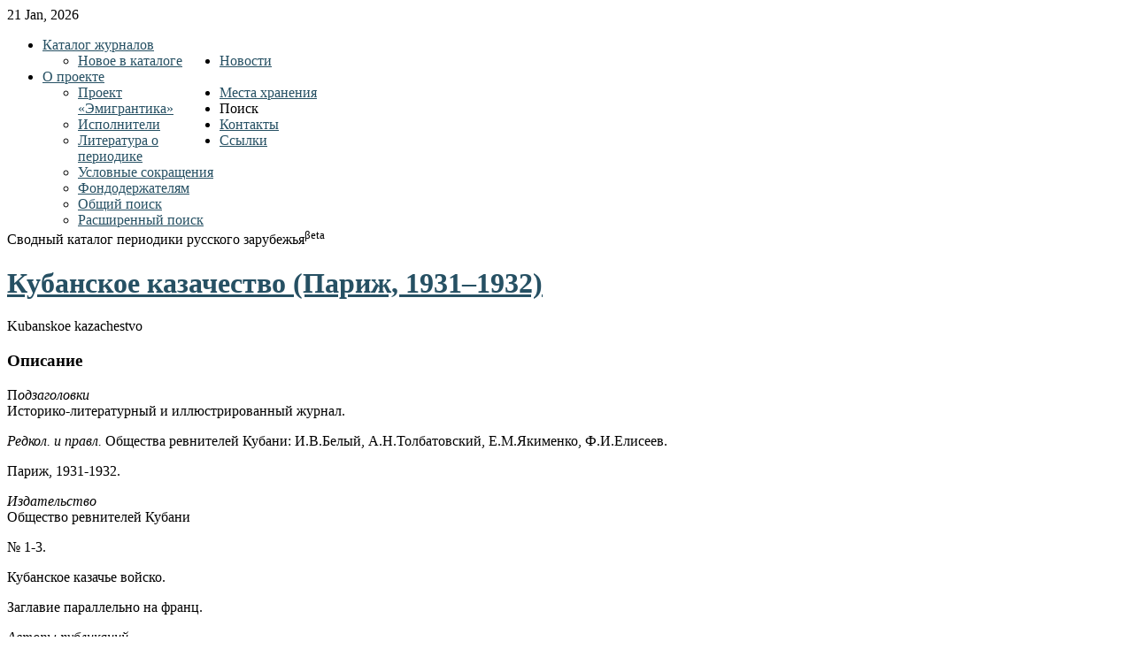

--- FILE ---
content_type: text/html; charset=utf-8
request_url: http://emigrantica.ru/item/kubanskoe-kazachestvo-parizh-1931-1932
body_size: 6641
content:
<!DOCTYPE html PUBLIC "-//W3C//DTD XHTML 1.0 Transitional//EN" "http://www.w3.org/TR/xhtml1/DTD/xhtml1-transitional.dtd">
<html xmlns="http://www.w3.org/1999/xhtml" xml:lang="ru-ru" lang="ru-ru" >
<head>
    <base href="http://emigrantica.ru/item/kubanskoe-kazachestvo-parizh-1931-1932" />
  <meta http-equiv="content-type" content="text/html; charset=utf-8" />
  <meta name="author" content="ermishin" />
  <meta name="generator" content="Joomla! - Open Source Content Management" />
  <title>Кубанское казачество (Париж, 1931–1932)</title>
  <link href="http://emigrantica.ru/item/kubanskoe-kazachestvo-parizh-1931-1932" rel="canonical" />
  <link href="/favicon.ico" rel="shortcut icon" type="image/vnd.microsoft.icon" />
  <link rel="stylesheet" href="/media/zoo/assets/css/reset.css?ver=20131204" type="text/css" />
  <link rel="stylesheet" href="/media/zoo/applications/business/templates/default/assets/css/zoo.css?ver=20131204" type="text/css" />
  <link rel="stylesheet" href="/libraries/gantry/css/grid-12.css" type="text/css" />
  <link rel="stylesheet" href="/libraries/gantry/css/gantry.css" type="text/css" />
  <link rel="stylesheet" href="/libraries/gantry/css/joomla.css" type="text/css" />
  <link rel="stylesheet" href="/templates/rt_quasar/css/joomla.css" type="text/css" />
  <link rel="stylesheet" href="/templates/rt_quasar/css/style4.css" type="text/css" />
  <link rel="stylesheet" href="/templates/rt_quasar/css/template.css" type="text/css" />
  <link rel="stylesheet" href="/templates/rt_quasar/css/typography.css" type="text/css" />
  <link rel="stylesheet" href="/modules/mod_maximenuck/themes/css3megamenu/css/moo_maximenuhck.css" type="text/css" />
  <link rel="stylesheet" href="/modules/mod_maximenuck/assets/maximenuresponsiveck.css" type="text/css" />
  <style type="text/css">
 body a {color:#265063;}
body a, #rt-main-surround .rt-article-title, #rt-main-surround .title, #rt-showcase .title, #rt-showcase .showcase-title span, #rt-top .title, #rt-header .title, #rt-feature .title {color:#265063;}#gototop{border:1px solid #ccc;margin:5px;padding:5px;background-color:none;color:#265063;} #gototop:hover{background-color:#fff;color:#000;}
  </style>
  <script src="/media/zoo/libraries/jquery/jquery.js?ver=20131204" type="text/javascript"></script>
  <script src="/media/zoo/assets/js/responsive.js?ver=20131204" type="text/javascript"></script>
  <script src="/components/com_zoo/assets/js/default.js?ver=20131204" type="text/javascript"></script>
  <script src="/media/system/js/mootools-core.js" type="text/javascript"></script>
  <script src="/media/system/js/core.js" type="text/javascript"></script>
  <script src="/media/system/js/mootools-more.js" type="text/javascript"></script>
  <script src="/libraries/gantry/js/gantry-date.js" type="text/javascript"></script>
  <script src="/libraries/gantry/js/gantry-inputs.js" type="text/javascript"></script>
  <script src="/libraries/gantry/js/browser-engines.js" type="text/javascript"></script>
  <script src="/modules/mod_maximenuck/assets/moomaximenuck.js" type="text/javascript"></script>
  <script src="/modules/mod_maximenuck/assets/fancymenuck.js" type="text/javascript"></script>
  <script src="/media/plg_system_topofthepage/ScrollSpy-yui-compressed.js" type="text/javascript"></script>
  <script src="/media/plg_system_topofthepage/smoothscroll.js" type="text/javascript"></script>
  <script src="/media/plg_system_topofthepage/topofthepage.js" type="text/javascript"></script>
  <script type="text/javascript">
dateFormat.i18n = {
				dayNames:['Sun', 'Mon', 'Tue', 'Wed', 'Thu', 'Fri', 'Sat', 'Sunday', 'Monday', 'Tuesday', 'Wednesday', 'Thursday', 'Friday', 'Saturday'], monthNames:['Jan', 'Feb', 'Mar', 'Apr', 'May', 'Jun', 'Jul', 'Aug', 'Sep', 'Oct', 'Nov', 'Dec', 'January', 'February', 'March', 'April', 'May', 'June', 'July', 'August', 'September', 'October', 'November', 'December']
			};
			var dateFeature = new Date().format('$d $h, $Y');
			window.addEvent('domready', function() {
				var dates = $$('.date-block .date, .date, .rt-date-feature');
				if (dates.length) {
					dates.each(function(date) {
						date.set('text', dateFeature);
					});
				}
			});
		InputsExclusion.push('.content_vote')window.addEvent('domready', function() {new DropdownMaxiMenu(document.getElement('div#maximenuck2'),{mooTransition : 'Quad',mooEase : 'easeOut',useOpacity : '0',dureeIn : 0,dureeOut : 500,menuID : 'maximenuck2',testoverflow : '0',orientation : '0',style : 'moomenu',opentype : 'open',direction : 'normal',directionoffset1 : '30',directionoffset2 : '30',mooDureeout : '500',showactivesubitems : '0',ismobile : 0,menuposition : '0',langdirection : 'ltr',effecttype : 'dropdown',mooDuree : 500});});window.addEvent('domready', function() {new SlideList(document.getElement('div#maximenuck2 ul'),{fancyTransition : 'Quad',fancyEase : 'easeOut',fancyDuree : 500});});window.plg_system_topofthepage_options = {"buttontext":"\u041d\u0430\u0432\u0435\u0440\u0445","version":"2","scrollspy":"200","opacity":"100","displaydur":"250","slidein":"0","slideindir":"top","zIndex":0,"styles":{"position":"fixed","opacity":0,"dislpay":"block","bottom":"0px","right":"0px"},"topalways":false,"smoothscroll":{"duration":"500","transition":"linear"}};

  </script>
</head>
  <body  class="backgroundlevel-high bodylevel-high cssstyle-style4 font-family-helvetica font-size-is-default col12">
        <div id="rt-top">
   <!-- Yandex.Metrika counter -->
<script type="text/javascript">
(function (d, w, c) {
    (w[c] = w[c] || []).push(function() {
        try {
            w.yaCounter4300726 = new Ya.Metrika({id:4300726,
                    webvisor:true,
                    clickmap:true,
                    trackLinks:true,
                    accurateTrackBounce:true});
        } catch(e) { }
    });

    var n = d.getElementsByTagName("script")[0],
        s = d.createElement("script"),
        f = function () { n.parentNode.insertBefore(s, n); };
    s.type = "text/javascript";
    s.async = true;
    s.src = (d.location.protocol == "https:" ? "https:" : "http:") + "//mc.yandex.ru/metrika/watch.js";

    if (w.opera == "[object Opera]") {
        d.addEventListener("DOMContentLoaded", f, false);
    } else { f(); }
})(document, window, "yandex_metrika_callbacks");
</script>
<noscript><div><img src="//mc.yandex.ru/watch/4300726" style="position:absolute; left:-9999px;" alt="" /></div></noscript>
<!-- /Yandex.Metrika counter -->
      <div class="rt-container">
        <div id="rt-top2">
          <div class="rt-grid-12 rt-alpha rt-omega">
        <div class="date-block">
        <span class="date">21 Jan, 2026</span>
    </div>
	
</div>
          <div class="clear"></div>
        </div>
      </div>
    </div>
            <div id="rt-header">
      <div class="rt-container">
        <div id="rt-header2">
          <div id="rt-header3">
            <div id="rt-header4">
              <div class="rt-grid-3 rt-alpha">
    	<div class="rt-block">
		<a href="/" id="rt-logo"></a>
	</div>
	
</div>
<div class="rt-grid-9 rt-omega">
                        <div class="rt-block">
				<div class="module-surround">
						                					<div class="module-content">
	                	
		<!--[if lte IE 7]>
		<link href="/modules/mod_maximenuck/themes/css3megamenu/css/ie7.css" rel="stylesheet" type="text/css" />
		<![endif]--><!-- debut Maximenu CK, par cedric keiflin -->
	    <div class="maximenuckh" id="maximenuck2" style="z-index:10;">
		        <div class="maxiroundedleft"></div>
        <div class="maxiroundedcenter">
            <ul class="menu maximenuck" style="">
								<li data-level="1" class="maximenuck item101 current active parent first level1 " style="z-index : 12000;"><a class="maximenuck " href="/"><span class="titreck">Каталог журналов</span></a>
	<div class="floatck" style="width:200px;"><div class="maxidrop-top"><div class="maxidrop-top2"></div></div><div class="maxidrop-main"><div class="maxidrop-main2"><div class="maximenuck2 first "  style="width:200px;float:left;">
	<ul class="maximenuck2"><li data-level="2" class="maximenuck item127 first last level2 " style="z-index : 11999;"><a class="maximenuck " href="/catalog/new"><span class="titreck">Новое в каталоге  </span></a>
	</li>
	</ul>
	<div class="clr"></div></div><div class="clr"></div></div></div><div class="maxidrop-bottom"><div class="maxidrop-bottom2"></div></div></div>
	</li><li data-level="1" class="maximenuck item149 level1 " style="z-index : 11998;"><a class="maximenuck " href="/news"><span class="titreck">Новости</span></a>
		</li><li data-level="1" class="maximenuck item120 parent level1 " style="z-index : 11997;"><a class="maximenuck " href="/project"><span class="titreck">О проекте</span></a>
	<div class="floatck" style="width:200px;"><div class="maxidrop-top"><div class="maxidrop-top2"></div></div><div class="maxidrop-main"><div class="maxidrop-main2"><div class="maximenuck2 first "  style="width:200px;float:left;">
	<ul class="maximenuck2"><li data-level="2" class="maximenuck item121 first level2 " style="z-index : 11996;"><a class="maximenuck " href="/project"><span class="titreck">Проект «Эмигрантика» </span></a>
		</li><li data-level="2" class="maximenuck item122 level2 " style="z-index : 11995;"><a class="maximenuck " href="/project/cast"><span class="titreck">Исполнители</span></a>
		</li><li data-level="2" class="maximenuck item123 level2 " style="z-index : 11994;"><a class="maximenuck " href="/project/lib"><span class="titreck">Литература о периодике</span></a>
		</li><li data-level="2" class="maximenuck item126 level2 " style="z-index : 11993;"><a class="maximenuck " href="/project/skr"><span class="titreck">Условные сокращения</span></a>
		</li><li data-level="2" class="maximenuck item129 last level2 " style="z-index : 11992;"><a class="maximenuck " href="/project/share"><span class="titreck">Фондодержателям</span></a>
	</li>
	</ul>
	<div class="clr"></div></div><div class="clr"></div></div></div><div class="maxidrop-bottom"><div class="maxidrop-bottom2"></div></div></div>
	</li><li data-level="1" class="maximenuck item124 level1 " style="z-index : 11991;"><a class="maximenuck " href="/mh"><span class="titreck">Места хранения</span></a>
		</li><li data-level="1" class="maximenuck item106 parent level1 " style="z-index : 11990;"><span class="separator "><span class="titreck">Поиск</span></span>
	<div class="floatck" style="width:200px;"><div class="maxidrop-top"><div class="maxidrop-top2"></div></div><div class="maxidrop-main"><div class="maxidrop-main2"><div class="maximenuck2 first "  style="width:200px;float:left;">
	<ul class="maximenuck2"><li data-level="2" class="maximenuck item128 first level2 " style="z-index : 11989;"><a class="maximenuck " href="/poisk/yandex"><span class="titreck">Общий поиск </span></a>
		</li><li data-level="2" class="maximenuck item150 last level2 " style="z-index : 11988;"><a class="maximenuck " href="http://emigrantica.ru/extended/"><span class="titreck">Расширенный поиск</span></a>
	</li>
	</ul>
	<div class="clr"></div></div><div class="clr"></div></div></div><div class="maxidrop-bottom"><div class="maxidrop-bottom2"></div></div></div>
	</li><li data-level="1" class="maximenuck item118 level1 " style="z-index : 11987;"><a class="maximenuck " href="/kontakty"><span class="titreck">Контакты</span></a>
		</li><li data-level="1" class="maximenuck item147 last level1 " style="z-index : 11986;"><a class="maximenuck " href="/links"><span class="titreck">Ссылки</span></a></li>            </ul>
        </div>
        <div class="maxiroundedright"></div>
        <div style="clear:both;"></div>
    </div>
    <!-- fin maximenuCK -->
					</div>
				</div>
            </div>
        	
</div>
              <div class="clear"></div>
            </div>
          </div>
        </div>
      </div>
    </div>
                    <div id="rt-toptab">
      <div class="rt-container">
        		<div class="clear"></div>
		<div class="rt-block">
			<div class="shadow">
				<div class="toptab"><span class="toptab2">Сводный каталог периодики русского зарубежья<sup>βeta</sup></span></div>
			</div>
		</div>
		
        <div class="clear"></div>
      </div>
    </div>
            <div id="rt-main-surround">
                                    
<div id="rt-main" class="mb12">
                <div class="rt-container">
                    <div class="rt-grid-12 ">
                                                						<div class="rt-block">
	                        <div id="rt-mainbody">
								<div class="component-content">
	                            	
<div id="yoo-zoo" class="yoo-zoo business-default business-default-kubanskoe-kazachestvo-parizh-1931-1932">

		<div class="item">
		

<div class="floatbox">

	
		<h1 class="pos-title"> <a title="Кубанское казачество (Париж, 1931–1932)" href="/item/kubanskoe-kazachestvo-parizh-1931-1932">Кубанское казачество (Париж, 1931–1932)</a> </h1>
	
		<p class="pos-subtitle">
		<span class="element element-text first last">
	 Kubanskoe kazachestvo</span>	</p>
		
		<div class="pos-description">
		<div class="element element-textarea first last">
	<h3>Описание</h3><p>
П<em>одзаголовки</em><br />
Историко-литературный и иллюстрированный журнал.</p>

<p>
<em>Редкол. и правл.</em> Общества ревнителей Кубани: И.В.Белый, А.Н.Толбатовский, Е.М.Якименко, Ф.И.Елисеев.</p>

<p>
Париж, 1931-1932.</p>

<p>
<em>Издательство</em><br />
Общество ревнителей Кубани</p>

<p>
№ 1-3.</p>

<p>
Кубанское казачье войско.</p>

<p>
Заглавие параллельно на франц.</p>

<p>
<em>Авторы публикаций</em><br />
Е.В.Булавин, Ф.И.Елисеев [в т.ч. под псевд. Бiдолага], П.И.Кокунько, протоиерей Г.П.Ломако, С.М.Макеев, С.Ф.Мащенко, А.Н.Толбатовский, С.А.Фёдоров [в т.ч. под псевд. С.Лантух], Ф.А.Щербина, Е.М.Якименко, другие</p>

<p>
<strong>Библиография</strong></p>

<p>
<em>Справочники:</em><br />
Бардеева, № 550</p>

<p>
Васильев В. В. Казачьи журналы // Лит. энциклопедия русского зарубежья. 1918–1940. Т. 2. С. 201.</p>

<p>
Кудрявцев В. Б. Периодические и непериодические коллективные издания русского зарубежья, 1918-1941 : опыт расширенного справочника : в 2 ч. / В. Б. Кудрявцев ; Российская акад. наук, Ин-т рус. лит. (Пушкинский Дом). - Москва : Русский путь, 2011. - Ч. 1: Журналистика. Литература. Искусство. Гуманитарные науки. Педагогика. Религия. Военная и казачья печать. - 2011. - 932, [1] с., №1174</p>

<p>
<strong>Электронные версии</strong> (OCR)</p>

<p>
Сайт «<strong>Донские казаки в борьбе с большевиками</strong>».</p>

<p>
URL : <a href="http://old.elan-kazak.org/arhiv/kubanskoe-kazachestvo-istoriko-literaturnyi-" target="_blank">http://old.elan-kazak.org/arhiv/kubanskoe-kazachestvo-istoriko-literaturnyi-</a> (26.03.2019)</p>

<p>
1931 №1,2 (PDF)</p>

<p>
1932 №3</p>

<p class="MsoNormal" mce_style="text-align: justify; line-height: 150%; margin: 0cm 0cm 0pt;" style="text-align: justify; line-height: 150%; margin: 0cm 0cm 0pt;">
&nbsp;</p>

<p class="MsoNormal" mce_style="text-align: justify; line-height: 150%; margin: 0cm 0cm 0pt;" style="text-align: justify; line-height: 150%; margin: 0cm 0cm 0pt;">
<b><span mce_style="font-size: 10pt;" style="font-size: 10pt;"><span mce_style="color: #000000;" style="color: #000000;"><span mce_style="font-family: times new roman,times;" style="font-family: times new roman,times;"><span mce_style="color: #000000;" style="color: #000000;">МЕСТА ХРАНЕНИЯ</span></span></span></span></b></p>

<p class="MsoNormal" mce_style="text-align: justify; line-height: 150%; margin: 0cm 0cm 0pt;" style="text-align: justify; line-height: 150%; margin: 0cm 0cm 0pt;">
&nbsp;</p>

<p class="MsoNormal" mce_style="text-align: justify; line-height: 150%; margin: 0cm 0cm 0pt;" style="text-align: justify; line-height: 150%; margin: 0cm 0cm 0pt;">
<b><span mce_style="font-size: 10pt;" style="font-size: 10pt;"><span mce_style="color: #000000;" style="color: #000000;"><span mce_style="font-family: times new roman,times;" style="font-family: times new roman,times;"><span mce_style="color: #000000;" style="color: #000000;">РФК</span></span></span></span></b></p>

<p class="western" style="margin-bottom: 0cm">
<font face="Arial, sans-serif"><font size="2">1931, №1</font></font></p>

<p>
<strong>NKCR</strong>. Национальная библиотека Чешской Республики, Прага.<br />
URL: <a href="https://aleph.nkp.cz/F/?func=direct&amp;doc_number=000507110&amp;local_base=SLK" target="_blank">https://aleph.nkp.cz/F/?func=direct&amp;doc_number=000507110&amp;local_base=SLK</a> (12.05.2018)<br />
1931-1932</p>

<p class="MsoNormal" mce_style="text-align: justify; line-height: 150%; margin: 0cm 0cm 0pt;" style="text-align: justify; line-height: 150%; margin: 0cm 0cm 0pt;">
&nbsp;</p>

<p class="MsoNormal" mce_style="text-align: justify; line-height: 150%; margin: 0cm 0cm 0pt;" style="text-align: justify; line-height: 150%; margin: 0cm 0cm 0pt;">
&nbsp;</p>

<p class="MsoNormal" mce_style="text-align: justify; margin: 0cm 0cm 0pt;" style="text-align: justify; margin: 0cm 0cm 0pt;">
<span mce_style="font-size: small;" style="font-size: small;"><span mce_style="color: #000000;" style="color: #000000;"><span mce_style="font-family: times new roman,times;" style="font-family: times new roman,times;"><span mce_style="color: #000000;" style="color: #000000;">&nbsp;</span></span></span></span></p>
</div>	</div>
	
		
		
</div>

<div class="pos-bottom">
	<div class="element element-itemcategory first">
	<a href="/category/parizh">Париж</a> | <a href="/category/francija">Франция</a></div>
<div class="element element-relateditemspro element-relateditems last">
	<a href="/vault/item/nkcr-2" title="NKCR">NKCR</a> | <a href="/vault/item/rfk-2" title="РФК">РФК</a></div></div>
			</div>
	
</div>
								</div>
	                        </div>
						</div>
                                                                    </div>
                                        <div class="clear"></div>
                </div>
            </div>
                  <div id="rt-mainbottom">
        <div class="rt-container">
          <div class="rt-grid-12 rt-alpha rt-omega">
                        <div class="rt-block">
				<div class="module-surround">
						                					<div class="module-content">
	                	

<div class="custom"  >
	<div class="ya-site-form ya-site-form_inited_no" onclick="return {'action':'http://emigrantica.ru/poisk/yandex','arrow':false,'bg':'#1779A9','fontsize':14,'fg':'#000000','language':'ru','logo':'rb','publicname':'Каталог журналов русского зарубежья','suggest':true,'target':'_self','tld':'ru','type':2,'usebigdictionary':true,'searchid':1862563,'input_fg':'#000000','input_bg':'#ffffff','input_fontStyle':'italic','input_fontWeight':'normal','input_placeholder':null,'input_placeholderColor':'#000000','input_borderColor':'#3399ff'}">
<form action="https://yandex.ru/search/site/" method="get" target="_self">
<input name="searchid" type="hidden" value="1862563" /><input name="l10n" type="hidden" value="ru" /><input name="reqenc" type="hidden" value="" /><input name="text" type="search" value="" /><input type="submit" value="Найти" />&nbsp;</form>
</div>
<style type="text/css">
.ya-page_js_yes .ya-site-form_inited_no { display: none; }</style>
<script type="text/javascript">(function(w,d,c){var s=d.createElement('script'),h=d.getElementsByTagName('script')[0],e=d.documentElement;if((' '+e.className+' ').indexOf(' ya-page_js_yes ')===-1){e.className+=' ya-page_js_yes';}s.type='text/javascript';s.async=true;s.charset='utf-8';s.src=(d.location.protocol==='https:'?'https:':'http:')+'//site.yandex.net/v2.0/js/all.js';h.parentNode.insertBefore(s,h);(w[c]||(w[c]=[])).push(function(){Ya.Site.Form.init()})})(window,document,'yandex_site_callbacks');</script>
<div class="divforma">
<a class="btnforma" href="http://emigrantica.ru/kontakty">Уточнить</a> <a class="btnforma" href="http://emigrantica.ru/catalog/add-item">Добавить издание</a> <a class="btnforma" href="http://emigrantica.ru/catalog/addlink">Добавить ссылку</a></div>
</div>
					</div>
				</div>
            </div>
        	
</div>
          <div class="clear"></div>
        </div>
      </div>
          </div>
    <div class="clear"></div>
                <div id="rt-bottom">
      <div class="rt-container">
        <div class="rt-grid-12 rt-alpha rt-omega">
    		<div class="clear"></div>
		<div class="rt-block">
			<div class="bottomtab"><span class="bottomtab2">Ad notam</span></div>
		</div>
		
                    <div class="rt-block">
				<div class="module-surround">
						                					<div class="module-content">
	                	

<div class="custom"  >
	<p>
Другие материалы по эмигрантике см. <strong><a href="http://emigrantika.imli.ru/" style="color: #fff;" target="_blank">www.emigrantika.ru</a></strong></p>
</div>
					</div>
				</div>
            </div>
        	
</div>
        <div class="clear"></div>
      </div>
    </div>
            <div id="rt-footer">
      <div class="rt-container">
        <div class="rt-grid-12 rt-alpha rt-omega">
    		<div class="clear"></div>
		<div class="rt-block">
			<div id="powered-by">
				Designed By <a href="http://www.rockettheme.com/" title="rockettheme.com" id="rocket"></a> 
				Powered By <a href="http://www.rockettheme.com/gantry" title="Gantry Framework" id="gantry-logo"></a>
			</div>
			<span class="copytext">© Дом русского зарубежья им. А. Солженицына 1995 - 2014 при поддержке фонда «Русский мир»</span>
		</div>
		
</div>
        <div class="clear"></div>
      </div>
    </div>
                
    <script>
  (function(i,s,o,g,r,a,m){i['GoogleAnalyticsObject']=r;i[r]=i[r]||function(){
  (i[r].q=i[r].q||[]).push(arguments)},i[r].l=1*new Date();a=s.createElement(o),
  m=s.getElementsByTagName(o)[0];a.async=1;a.src=g;m.parentNode.insertBefore(a,m)
  })(window,document,'script','//www.google-analytics.com/analytics.js','ga');

  ga('create', 'UA-57895921-1', 'auto');
  ga('send', 'pageview');

</script>
  </body>
</html>
